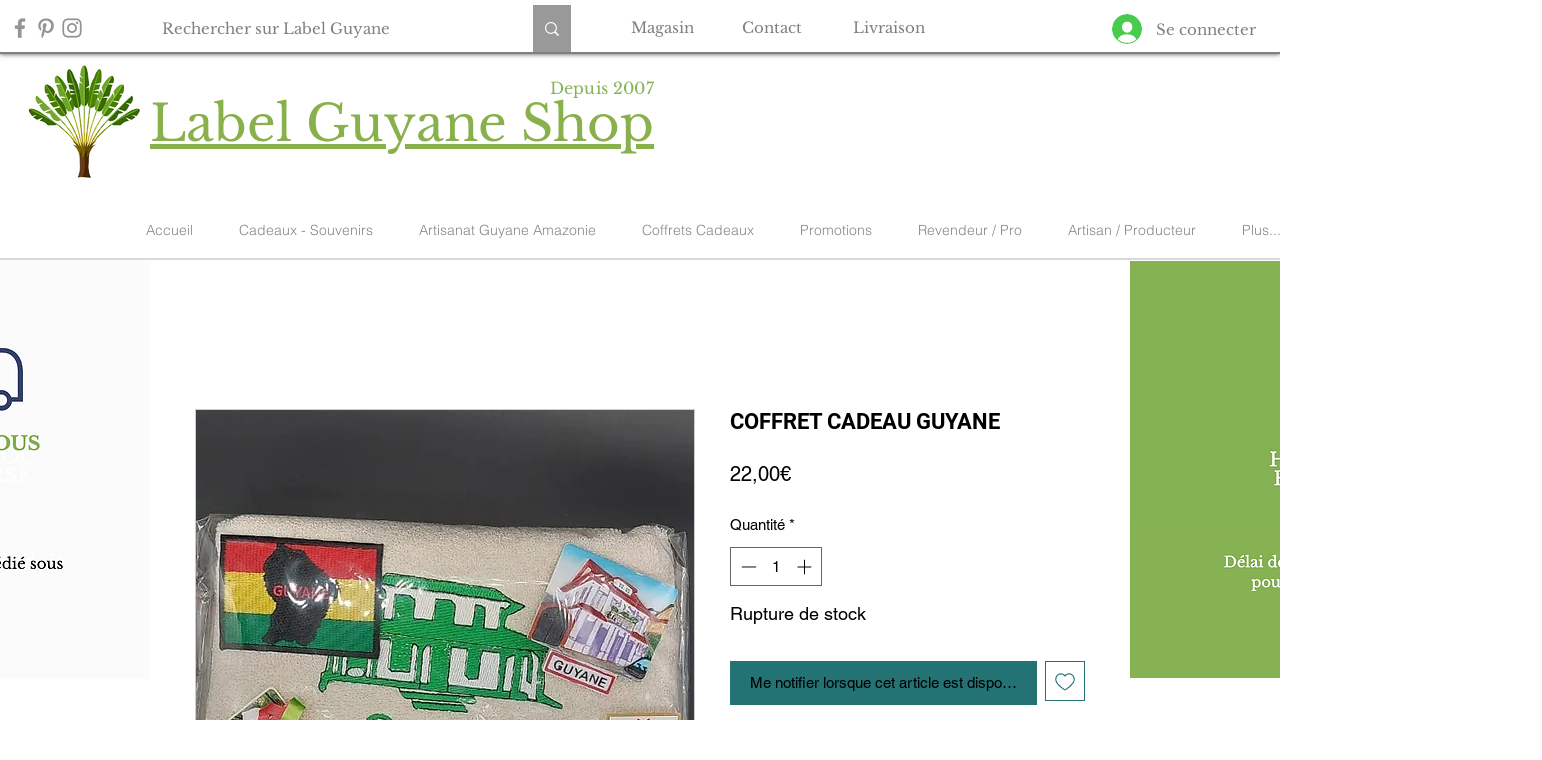

--- FILE ---
content_type: text/html; charset=utf-8
request_url: https://www.google.com/recaptcha/api2/aframe
body_size: 265
content:
<!DOCTYPE HTML><html><head><meta http-equiv="content-type" content="text/html; charset=UTF-8"></head><body><script nonce="Q7kbKceyo5D2TAm_ryVclg">/** Anti-fraud and anti-abuse applications only. See google.com/recaptcha */ try{var clients={'sodar':'https://pagead2.googlesyndication.com/pagead/sodar?'};window.addEventListener("message",function(a){try{if(a.source===window.parent){var b=JSON.parse(a.data);var c=clients[b['id']];if(c){var d=document.createElement('img');d.src=c+b['params']+'&rc='+(localStorage.getItem("rc::a")?sessionStorage.getItem("rc::b"):"");window.document.body.appendChild(d);sessionStorage.setItem("rc::e",parseInt(sessionStorage.getItem("rc::e")||0)+1);localStorage.setItem("rc::h",'1768969589159');}}}catch(b){}});window.parent.postMessage("_grecaptcha_ready", "*");}catch(b){}</script></body></html>